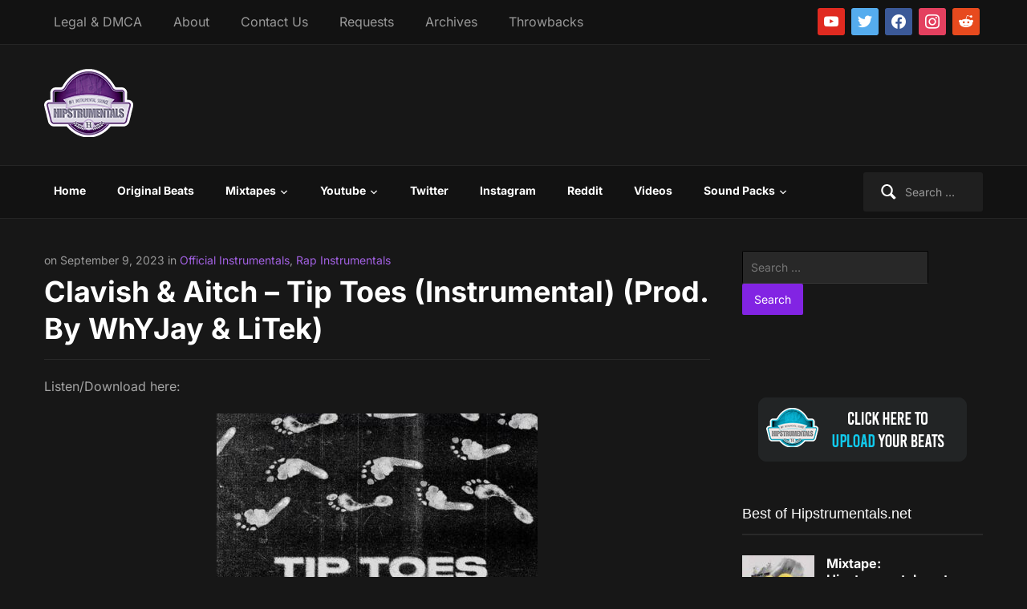

--- FILE ---
content_type: text/html; charset=utf-8
request_url: https://www.google.com/recaptcha/api2/aframe
body_size: 267
content:
<!DOCTYPE HTML><html><head><meta http-equiv="content-type" content="text/html; charset=UTF-8"></head><body><script nonce="X14QZpjsM886rMoTFna3gw">/** Anti-fraud and anti-abuse applications only. See google.com/recaptcha */ try{var clients={'sodar':'https://pagead2.googlesyndication.com/pagead/sodar?'};window.addEventListener("message",function(a){try{if(a.source===window.parent){var b=JSON.parse(a.data);var c=clients[b['id']];if(c){var d=document.createElement('img');d.src=c+b['params']+'&rc='+(localStorage.getItem("rc::a")?sessionStorage.getItem("rc::b"):"");window.document.body.appendChild(d);sessionStorage.setItem("rc::e",parseInt(sessionStorage.getItem("rc::e")||0)+1);localStorage.setItem("rc::h",'1769327550685');}}}catch(b){}});window.parent.postMessage("_grecaptcha_ready", "*");}catch(b){}</script></body></html>

--- FILE ---
content_type: text/css
request_url: https://hipstrumentals.com/wp-content/cache/fvm/min/1769294013-css6a54add204c9a9eb1c75cadcc070fee4644889de7d3dfec3e8478e1b97ddf.css
body_size: 8648
content:
@charset "UTF-8";
/* https://hipstrumentals.com/wp-content/plugins/show-hidecollapse-expand/assets/css/bg-show-hide.css?ver=4f20f00198906822d48096faaebdb241 */
i.mce-i-icon{font:400 20px/1 dashicons;color:#e02b20!important;padding:0;vertical-align:top;speak:none;-webkit-font-smoothing:antialiased;-moz-osx-font-smoothing:grayscale;margin-left:-2px;padding-right:2px}[id^=bg-showmore-hidden]{display:none;padding-top:15px}.bg-margin-for-link{margin-bottom:initial}[id^=bg-showmore-hidden] .bg-margin-for-link{margin-bottom:0em}a[id^=bg-showmore-action],a[id^=bg-showmore-action]:focus{outline:none}button.bg-green-button{-moz-box-shadow:inset 0 1px 0 0 #caefab;-webkit-box-shadow:inset 0 1px 0 0 #caefab;box-shadow:inset 0 1px 0 0 #caefab;background:-webkit-gradient(linear,left top,left bottom,color-stop(.05,#77d42a),color-stop(1,#5cb811));background:-moz-linear-gradient(top,#77d42a 5%,#5cb811 100%);background:-webkit-linear-gradient(top,#77d42a 5%,#5cb811 100%);background:-o-linear-gradient(top,#77d42a 5%,#5cb811 100%);background:-ms-linear-gradient(top,#77d42a 5%,#5cb811 100%);background:linear-gradient(to bottom,#77d42a 5%,#5cb811 100%);filter:progid:DXImageTransform.Microsoft.gradient(startColorstr='#77d42a',endColorstr='#5cb811',GradientType=0);background-color:#77d42a;-moz-border-radius:6px;-webkit-border-radius:6px;border-radius:6px;border:1px solid #268a16;display:inline-block;cursor:pointer;color:#306108;font-weight:700;padding:6px 24px;text-decoration:none;text-shadow:0 1px 0 #aade7c;text-transform:none;letter-spacing:normal;font-family:"Helvetica Neue",Helvetica,Arial,sans-serif}button.bg-green-button:hover,button.bg-green-button:focus{background:-webkit-gradient(linear,left top,left bottom,color-stop(.05,#5cb811),color-stop(1,#77d42a));background:-moz-linear-gradient(top,#5cb811 5%,#77d42a 100%);background:-webkit-linear-gradient(top,#5cb811 5%,#77d42a 100%);background:-o-linear-gradient(top,#5cb811 5%,#77d42a 100%);background:-ms-linear-gradient(top,#5cb811 5%,#77d42a 100%);background:linear-gradient(to bottom,#5cb811 5%,#77d42a 100%);filter:progid:DXImageTransform.Microsoft.gradient(startColorstr='#5cb811',endColorstr='#77d42a',GradientType=0);background-color:#5cb811;outline:none}button.bg-green-button:active{position:relative;top:1px;border-top:none;border:1px solid #268a16;padding:6px 24px;outline:none}button.bg-red-button{-moz-box-shadow:inset 0 1px 0 0 #cf866c;-webkit-box-shadow:inset 0 1px 0 0 #cf866c;box-shadow:inset 0 1px 0 0 #cf866c;background:-webkit-gradient(linear,left top,left bottom,color-stop(.05,#d0451b),color-stop(1,#bc3315));background:-moz-linear-gradient(top,#d0451b 5%,#bc3315 100%);background:-webkit-linear-gradient(top,#d0451b 5%,#bc3315 100%);background:-o-linear-gradient(top,#d0451b 5%,#bc3315 100%);background:-ms-linear-gradient(top,#d0451b 5%,#bc3315 100%);background:linear-gradient(to bottom,#d0451b 5%,#bc3315 100%);filter:progid:DXImageTransform.Microsoft.gradient(startColorstr='#d0451b',endColorstr='#bc3315',GradientType=0);background-color:#d0451b;-moz-border-radius:3px;-webkit-border-radius:3px;border-radius:3px;border:1px solid #942911;display:inline-block;cursor:pointer;color:#fff;padding:6px 24px;text-decoration:none;text-shadow:0 1px 0 #854629;text-transform:none;letter-spacing:normal;font-family:"Helvetica Neue",Helvetica,Arial,sans-serif}button.bg-red-button:hover,button.bg-red-button:focus{background:-webkit-gradient(linear,left top,left bottom,color-stop(.05,#bc3315),color-stop(1,#d0451b));background:-moz-linear-gradient(top,#bc3315 5%,#d0451b 100%);background:-webkit-linear-gradient(top,#bc3315 5%,#d0451b 100%);background:-o-linear-gradient(top,#bc3315 5%,#d0451b 100%);background:-ms-linear-gradient(top,#bc3315 5%,#d0451b 100%);background:linear-gradient(to bottom,#bc3315 5%,#d0451b 100%);filter:progid:DXImageTransform.Microsoft.gradient(startColorstr='#bc3315',endColorstr='#d0451b',GradientType=0);background-color:#bc3315;outline:none}button.bg-red-button:active{position:relative;top:1px;border-top:none;border:1px solid #d83526;padding:6px 24px}button.bg-orange-button{-moz-box-shadow:inset 0 1px 0 0 #fff6af;-webkit-box-shadow:inset 0 1px 0 0 #fff6af;box-shadow:inset 0 1px 0 0 #fff6af;background:-webkit-gradient(linear,left top,left bottom,color-stop(.05,#ffec64),color-stop(1,#ffab23));background:-moz-linear-gradient(top,#ffec64 5%,#ffab23 100%);background:-webkit-linear-gradient(top,#ffec64 5%,#ffab23 100%);background:-o-linear-gradient(top,#ffec64 5%,#ffab23 100%);background:-ms-linear-gradient(top,#ffec64 5%,#ffab23 100%);background:linear-gradient(to bottom,#ffec64 5%,#ffab23 100%);filter:progid:DXImageTransform.Microsoft.gradient(startColorstr='#ffec64',endColorstr='#ffab23',GradientType=0);background-color:#ffec64;-moz-border-radius:6px;-webkit-border-radius:6px;border-radius:6px;border:1px solid #fa2;display:inline-block;cursor:pointer;color:#333;font-weight:700;padding:6px 24px;text-decoration:none;text-shadow:0 1px 0 #fe6;text-transform:none;letter-spacing:normal;font-family:"Helvetica Neue",Helvetica,Arial,sans-serif}button.bg-orange-button:hover,button.bg-orange-button:focus{background:-webkit-gradient(linear,left top,left bottom,color-stop(.05,#ffab23),color-stop(1,#ffec64));background:-moz-linear-gradient(top,#ffab23 5%,#ffec64 100%);background:-webkit-linear-gradient(top,#ffab23 5%,#ffec64 100%);background:-o-linear-gradient(top,#ffab23 5%,#ffec64 100%);background:-ms-linear-gradient(top,#ffab23 5%,#ffec64 100%);background:linear-gradient(to bottom,#ffab23 5%,#ffec64 100%);filter:progid:DXImageTransform.Microsoft.gradient(startColorstr='#ffab23',endColorstr='#ffec64',GradientType=0);background-color:#ffab23;outline:none}button.bg-orange-button:active{position:relative;top:1px;border-top:none;border:1px solid #fa2;padding:6px 24px}button.bg-blue-button{-moz-box-shadow:inset 0 1px 0 0 #54a3f7;-webkit-box-shadow:inset 0 1px 0 0 #54a3f7;box-shadow:inset 0 1px 0 0 #54a3f7;background:-webkit-gradient(linear,left top,left bottom,color-stop(.05,#007dc1),color-stop(1,#0061a7));background:-moz-linear-gradient(top,#007dc1 5%,#0061a7 100%);background:-webkit-linear-gradient(top,#007dc1 5%,#0061a7 100%);background:-o-linear-gradient(top,#007dc1 5%,#0061a7 100%);background:-ms-linear-gradient(top,#007dc1 5%,#0061a7 100%);background:linear-gradient(to bottom,#007dc1 5%,#0061a7 100%);filter:progid:DXImageTransform.Microsoft.gradient(startColorstr='#007dc1',endColorstr='#0061a7',GradientType=0);background-color:#007dc1;-moz-border-radius:3px;-webkit-border-radius:3px;border-radius:3px;border:1px solid #124d77;display:inline-block;cursor:pointer;color:#fff;padding:6px 24px;text-decoration:none;text-shadow:0 1px 0 #154682;text-transform:none;letter-spacing:normal;font-weight:400;font-family:"Helvetica Neue",Helvetica,Arial,sans-serif}button.bg-blue-button:hover,button.bg-blue-button:focus{background:-webkit-gradient(linear,left top,left bottom,color-stop(.05,#0061a7),color-stop(1,#007dc1));background:-moz-linear-gradient(top,#0061a7 5%,#007dc1 100%);background:-webkit-linear-gradient(top,#0061a7 5%,#007dc1 100%);background:-o-linear-gradient(top,#0061a7 5%,#007dc1 100%);background:-ms-linear-gradient(top,#0061a7 5%,#007dc1 100%);background:linear-gradient(to bottom,#0061a7 5%,#007dc1 100%);filter:progid:DXImageTransform.Microsoft.gradient(startColorstr='#0061a7',endColorstr='#007dc1',GradientType=0);background-color:#0061a7;outline:none}button.bg-blue-button:active{position:relative;top:1px;border-top:none;border:1px solid #337fed;padding:6px 24px}button.bg-showmore-plg-button:before,a.bg-showmore-plg-link:before{font-family:Genericons;position:relative;padding-right:4px}a.bg-showmore-plg-link:before{text-decoration:none;display:inline-block}button.bg-showmore-plg-button.bg-arrow:before,a.bg-showmore-plg-link.bg-arrow:before{content:"\f502";font-size:10px;bottom:-2px}button.bg-showmore-plg-button.bg-arrow.bg-close:before,a.bg-showmore-plg-link.bg-arrow.bg-close:before{content:"\f500";font-size:10px;bottom:2px}button.bg-showmore-plg-button.bg-zoom:before,a.bg-showmore-plg-link.bg-zoom:before{content:"\f402";font-size:16px;bottom:-2px}button.bg-showmore-plg-button.bg-zoom.bg-close:before,a.bg-showmore-plg-link.bg-zoom.bg-close:before{content:"\f401";font-size:16px}button.bg-showmore-plg-button.bg-eye:before,a.bg-showmore-plg-link.bg-eye:before{content:"\f403";font-size:16px;bottom:-2px}button.bg-showmore-plg-button.bg-eye.bg-close:before,a.bg-showmore-plg-link.bg-eye.bg-close:before{content:"\f404";font-size:16px}ul.bg-showmore-no-padding-no-margin{padding-top:0!important;padding-bottom:0!important;margin-top:0!important;margin-bottom:0!important}